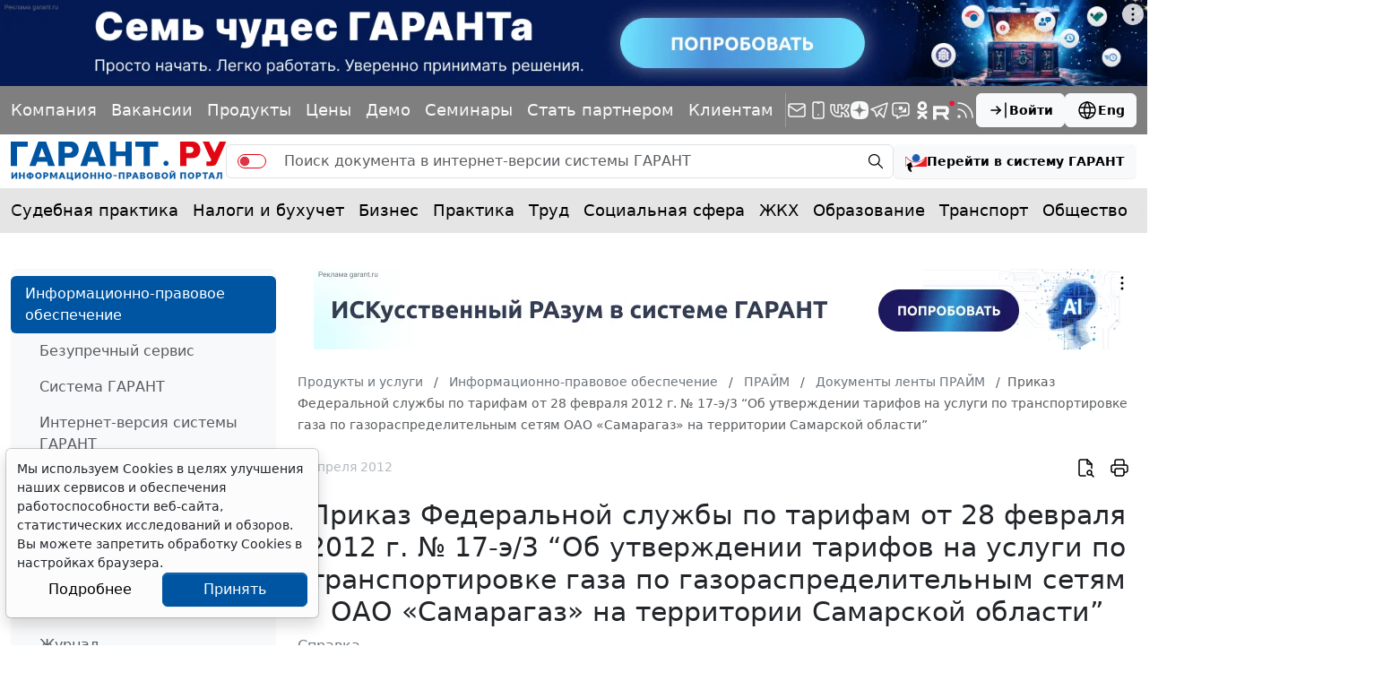

--- FILE ---
content_type: application/javascript;charset=utf-8
request_url: https://w.uptolike.com/widgets/v1/version.js?cb=cb__utl_cb_share_1768892955252417
body_size: 396
content:
cb__utl_cb_share_1768892955252417('1ea92d09c43527572b24fe052f11127b');